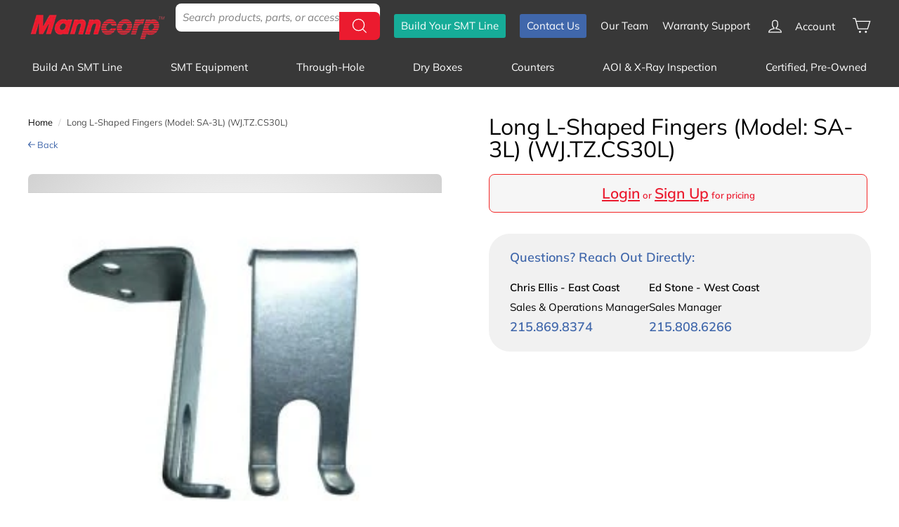

--- FILE ---
content_type: text/css
request_url: https://www.manncorp.com/cdn/shop/t/78/assets/custom-product.css?v=141204683275798672371762452741
body_size: 1696
content:
html{scroll-padding-top:26%}.product-recommendations .notAuthorizedBox,.new-grid.product-grid .notAuthorizedBox{display:none!important}.product-main-slide{border:none}@media screen and (min-width: 769px){.product-single__title{line-height:1}.product__photos{margin-top:30px}}button#options-btn{background-color:#fff;height:36px;max-width:100%;text-align:center;font-size:14px;font-weight:700;display:inline-block;padding:var(--btnPadding);padding:0 10px;margin-left:30px;vertical-align:middle;cursor:pointer;-webkit-user-select:none;-moz-appearance:none;border-radius:7px;border:1px solid black;color:#000}#spiceaddonsappid{border-radius:7px;overflow-y:scroll;max-height:300px;margin-bottom:30px;border:1px solid #9b9b9b;padding:0 10px}#spiceaddonsappid::-webkit-scrollbar{width:14px}#spiceaddonsappid::-webkit-scrollbar-thumb{border:4px solid rgba(0,0,0,0);background-clip:padding-box;border-radius:9999px;background-color:#aaa}.sg-pro-access-product #sg-checkbox input[type=checkbox]:checked+.sg-label-text:before,.sg-pro-access-product #sg-checkbox .sg-checkbox-label{color:#d9d9d9}.sg-pro-access-price{float:right;margin-left:20px}.print-specs{position:relative;width:fit-content}.print-specs .print-icon{position:relative;top:6px}.print-specs-btn{padding:5px 10px 5px 0;color:var(--colorBlue);font-weight:700}.product-block:has(.print-specs){margin-bottom:15px;margin-top:-15px}@media only screen and (max-width: 768px){.new-grid{flex-direction:column}[data-grid-style*=gridlines] div.grid-product{align-self:center;width:100%}}#outer-popup{position:fixed;top:0;bottom:0;left:0;right:0;background:#000000b3;display:none;z-index:2;overflow:auto}#show-email-popup{margin:100px auto;padding:100px 100px 50px;background:#fff;border-radius:5px;position:relative;width:60%;left:0;right:0}.title-bar{background:#f0f0f0;font-weight:700;font-size:28px;position:absolute;top:0;left:0;width:100%;padding:3px 0;text-align:center;color:var(--colorBlue)}.close{position:absolute;top:-5px;right:10px;font-weight:700;text-decoration:none;color:#9a9a9a;font-size:35px}.email-form>*{margin:10px}#share-name{width:30%}#share-email{width:50%}.email-form textarea{width:100%}#send-email{background:var(--colorBlue);padding:10px 50px;border-radius:7px;color:#fff;font-weight:700}#share-message{min-height:230px;line-height:normal}#response-text{color:var(--colorBlue)}#response-text .error-text{color:#ff4500}.spectable th.protitle{border-radius:10px;background:#e9e9e9}.spectable.drybox th.protitle{border-radius:0}.spectable.drybox th.protitle:first-child{border-top-left-radius:10px;border-bottom-left-radius:10px}.spectable.drybox th.protitle:last-child{border-top-right-radius:10px;border-bottom-right-radius:10px}.view-tabs{display:none}.product-block .notAuthorizedBoxText button{font-weight:700;font-size:21px!important}.product-block .notAuthorizedBoxText{font-size:16px}.product-block .notAuthorizedBox{padding:10px;background-color:#f6f6f6;border:1px solid rgb(243,38,38);border-radius:8px}.product-block .notAuthorizedBoxText{color:var(--colorRed);font-size:13px;font-family:inherit;text-align:center;margin:0}.datasheet{margin-left:3px}span.product__price{display:block;margin-bottom:30px;font-weight:700;font-size:28px;color:var(--colorRed)}.product__quantity{display:flex;align-items:flex-end}#spiceaddonsappid .sg-pro-access-heading,#spiceaddonsappid{display:none}@media screen and (max-width: 769px){#options-btn{width:100%}}.product-block form:has(#add-to-cart){flex-direction:row;display:flex!important;align-items:flex-start;gap:20px;flex-wrap:wrap;justify-content:flex-start}a.view-quote>button,a.view-quote>button:hover{background:#fff;color:#000;padding:0;text-decoration:underline;font-size:15px}.schedule-demo-btn,#add-to-cart{border-radius:7px;margin-bottom:5px!important;flex-basis:calc(50% - 10px)}#add-to-cart{background:var(--colorRed)}.schedule-demo-btn{background:var(--colorBlue)}.schedule-demo-btn:hover{background:#2d5691}.product-block .textorcall{border-radius:30px;background:#f1f1f1;padding:20px 30px;border:unset}.textorcall .blue{margin:auto auto 15px}.textorcall .blue{font-size:18px}.textorcall .flex{display:flex;justify-content:flex-start;gap:110px}.textorcall .flex p{margin-bottom:0}.product-block:has(.product__price),.product-block:has(.variant-wrapper){margin-bottom:15px}.product-block:empty{margin-bottom:0}.product-block{margin-bottom:20px}.variant-input-wrap label,.js-qty__num{border-radius:7px}.variant-input-wrap input[type=radio]:checked+label{box-shadow:0 0 0 1px var(--colorTextBody);font-weight:700}.schedule-demo-btn a{color:#fff}#demo-tooltip{font-size:15px;font-weight:400;position:relative;display:inline-block}#demo-tooltip #tooltiptext{visibility:hidden;width:240px;background-color:#000;color:#fff;text-align:center;border-radius:6px;padding:5px;position:absolute;z-index:1;bottom:110%;left:50%;margin-left:-180px}#demo-tooltip #tooltiptext:after{content:"";position:absolute;top:100%;left:75%;margin-left:-5px;border-width:5px;border-style:solid;border-color:black transparent transparent transparent}#demo-tooltip:hover #tooltiptext{visibility:visible}.product-block__feeders input+label:after{display:none}.product-block__feeders .icon-down{margin-left:10px;margin-top:-4px;width:15px;height:15px}.product-block__feeders>input:not(:checked)+label .icon-down{transform:rotate(90deg);margin-left:10px;margin-top:-4px}.product-block__feeders>input:checked+label .icon-down{transform:rotate(-90deg);margin-left:10px;margin-top:-4px}.product-block__feeders .responsive-table li{margin-left:22px}.image-wrap{background:radial-gradient(circle,#fff 40%,#d1d1d1)}button.btn.btn--secondary.btn--circle.open-custom-modal{display:none}img.photoswipe__image{filter:drop-shadow(1px 1px 1px #00000063)}.view-details{margin-bottom:30px}.product-grid__container .section-header #go-back-btn,.product-grid__container .breadcrumb>a{color:#000}.product-grid__container #go-back-btn>img{filter:unset}.sg-pro-access-product-title-area{display:flex;justify-content:space-between}#sg_product_right_block .input_field_number>button.sg_event_init{border:unset}a.sg-pro-access-product-title{line-height:normal}.sg_event_init span{font-size:16px}.accessory,.accessory-right{display:flex}.accessory-right{width:100%;justify-content:space-between;gap:10px}#accessories input::-webkit-outer-spin-button,#accessories input::-webkit-inner-spin-button{-webkit-appearance:none;margin:0}#accessories input[type=number]{-moz-appearance:textfield}input.accessory-qty{height:25px;width:30px;padding:0;text-align:center}#accessories{border-radius:7px;overflow-y:scroll;max-height:300px;margin-bottom:30px;border:1px solid black;padding:0 10px}#accessories::-webkit-scrollbar{width:14px}#accessories::-webkit-scrollbar-thumb{border:4px solid rgba(0,0,0,0);background-clip:padding-box;border-radius:9999px;background-color:#aaa}.accessory{border-bottom:1px solid lightgrey;padding:5px 0;align-items:flex-start;color:#333}.accessory:last-child{border-bottom:none}.accessory-title{color:#2f2f2f;font-weight:700}.accessory-info{line-height:normal}.accessory-select-qty{margin-top:5px;margin-bottom:2px}input.accessory-checkbox{margin-top:4px;accent-color:var(--colorBlue)}.accessory-tab{position:relative;padding-bottom:10px;font-weight:700;font-size:17px}.accessory-tab.selected:before{content:"";position:absolute;left:10%;bottom:10px;height:1px;width:80%;border-bottom:2px solid var(--colorRed)}.accessory-tab:not(.selected){color:#bdbdbd}.accessory-tabs{position:sticky;display:flex;gap:10px;top:0;background:#fff;padding-top:10px}.accessory-tabs:not(:has(.accessory-tab)){padding-top:0}.last-accessory{border-bottom:unset;padding-bottom:20px}@media only screen and (max-width: 1300px){.textorcall .flex{gap:25px}}@media only screen and (max-width: 1100px){.textorcall .flex,.product-block form:has(#add-to-cart){flex-direction:column}}@media only screen and (min-width: 769px){.product-single__sticky{position:sticky;top:60px}.view-details{display:flex}.view-tabs{display:flex;flex-direction:column;position:sticky;min-width:21%;top:25%;align-self:flex-start;font-weight:700;font-size:18px;background:#fff;border-radius:20px 0 0 20px;margin-right:-2px;border:2px #d9d9d9 solid;border-right:unset}.view-tabs a{background:#e9e9e9;display:block;padding:10px 15px;line-height:normal}.view-tabs a.selected{color:var(--colorRed);background:#fff;border-radius:20px 0 0}.view-tabs a.selected-before{border-bottom-right-radius:10px}.view-tabs a.selected-after{border-top-right-radius:10px}.view-tabs a:first-child{border-top-left-radius:17px}.view-tabs a:last-child{border-bottom-left-radius:17px}.product-blocks{overflow:auto;width:100%}.product-block--tab{border:2px #d9d9d9 solid;margin-bottom:0;height:100%}.product-block--tab+.product-block--tab{margin-top:0}.product-block .collapsible-content__inner.rte,.collapsible-content--all.is-open{border:unset}.collapsibles-wrapper .label.collapsible-trigger.collapsible-trigger-btn{display:none}.product-block__details>.twocol:only-child{padding-bottom:0}}@media only screen and (max-width: 1000px) and (min-width: 769px){.view-tabs{top:35%}html{scroll-padding-top:36%}}
/*# sourceMappingURL=/cdn/shop/t/78/assets/custom-product.css.map?v=141204683275798672371762452741 */


--- FILE ---
content_type: text/css
request_url: https://www.manncorp.com/cdn/shop/t/78/assets/figure-overwrite.css?v=106332716524407179101761070466
body_size: -749
content:
figure {
  margin-block-start: 0;
  margin-block-end: 0;
  margin-inline-start: 0;
  margin-inline-end: 0;
}

--- FILE ---
content_type: text/javascript; charset=utf-8
request_url: https://www.manncorp.com/products/nz-01b-c.js?app=loginToShowPrice
body_size: 15
content:
{"id":6879748194443,"title":"NZ-01B-C Nozzle #1 (ID=0.5, Black, Conical) Ceramic","handle":"nz-01b-c","description":"\u003c!----\u003e","published_at":"2022-06-02T15:09:11-04:00","created_at":"2022-06-02T15:09:11-04:00","vendor":"Autotronik","type":"Parts","tags":["Nozzles","PARTS","Pick and Place"],"price":30000,"price_min":30000,"price_max":30000,"available":true,"price_varies":false,"compare_at_price":null,"compare_at_price_min":0,"compare_at_price_max":0,"compare_at_price_varies":false,"variants":[{"id":40368643801227,"title":"Default Title","option1":"Default Title","option2":null,"option3":null,"sku":"NZ-01B-C","requires_shipping":true,"taxable":true,"featured_image":null,"available":true,"name":"NZ-01B-C Nozzle #1 (ID=0.5, Black, Conical) Ceramic","public_title":null,"options":["Default Title"],"price":30000,"weight":454,"compare_at_price":null,"inventory_management":"shopify","barcode":"NZ-01B-C","quantity_rule":{"min":1,"max":null,"increment":1},"quantity_price_breaks":[],"requires_selling_plan":false,"selling_plan_allocations":[]}],"images":["\/\/cdn.shopify.com\/s\/files\/1\/0582\/5213\/2491\/products\/1b-c.jpg?v=1654196951"],"featured_image":"\/\/cdn.shopify.com\/s\/files\/1\/0582\/5213\/2491\/products\/1b-c.jpg?v=1654196951","options":[{"name":"Title","position":1,"values":["Default Title"]}],"url":"\/products\/nz-01b-c","media":[{"alt":null,"id":22228575322251,"position":1,"preview_image":{"aspect_ratio":1.0,"height":450,"width":450,"src":"https:\/\/cdn.shopify.com\/s\/files\/1\/0582\/5213\/2491\/products\/1b-c.jpg?v=1654196951"},"aspect_ratio":1.0,"height":450,"media_type":"image","src":"https:\/\/cdn.shopify.com\/s\/files\/1\/0582\/5213\/2491\/products\/1b-c.jpg?v=1654196951","width":450}],"requires_selling_plan":false,"selling_plan_groups":[]}

--- FILE ---
content_type: text/javascript; charset=utf-8
request_url: https://www.manncorp.com/products/wj-md-hb0125la.js?app=loginToShowPrice
body_size: 631
content:
{"id":6879792922763,"title":"WJ.MD.HB0125LA Convection Motor","handle":"wj-md-hb0125la","description":"","published_at":"2022-06-02T15:24:46-04:00","created_at":"2022-06-02T15:24:47-04:00","vendor":"CR","type":"Parts","tags":["CR","Heaters Convection and Thermocouples","PARTS","Reflow Ovens","Wave Solder"],"price":41600,"price_min":41600,"price_max":41600,"available":true,"price_varies":false,"compare_at_price":null,"compare_at_price_min":0,"compare_at_price_max":0,"compare_at_price_varies":false,"variants":[{"id":40368712155275,"title":"Default Title","option1":"Default Title","option2":null,"option3":null,"sku":"WJ.MD.HB0125LA","requires_shipping":true,"taxable":true,"featured_image":null,"available":true,"name":"WJ.MD.HB0125LA Convection Motor","public_title":null,"options":["Default Title"],"price":41600,"weight":22680,"compare_at_price":null,"inventory_management":"shopify","barcode":"","quantity_rule":{"min":1,"max":null,"increment":1},"quantity_price_breaks":[],"requires_selling_plan":false,"selling_plan_allocations":[]}],"images":["\/\/cdn.shopify.com\/s\/files\/1\/0582\/5213\/2491\/products\/wj.md.hb0125la_convection_motor.jpg?v=1654197887"],"featured_image":"\/\/cdn.shopify.com\/s\/files\/1\/0582\/5213\/2491\/products\/wj.md.hb0125la_convection_motor.jpg?v=1654197887","options":[{"name":"Title","position":1,"values":["Default Title"]}],"url":"\/products\/wj-md-hb0125la","media":[{"alt":null,"id":22228772094091,"position":1,"preview_image":{"aspect_ratio":1.243,"height":362,"width":450,"src":"https:\/\/cdn.shopify.com\/s\/files\/1\/0582\/5213\/2491\/products\/wj.md.hb0125la_convection_motor.jpg?v=1654197887"},"aspect_ratio":1.243,"height":362,"media_type":"image","src":"https:\/\/cdn.shopify.com\/s\/files\/1\/0582\/5213\/2491\/products\/wj.md.hb0125la_convection_motor.jpg?v=1654197887","width":450}],"requires_selling_plan":false,"selling_plan_groups":[]}

--- FILE ---
content_type: image/svg+xml
request_url: https://cdn.shopify.com/s/files/1/0582/5213/2491/files/arrow-in-circle.svg?v=1736280600
body_size: -233
content:
<svg xml:space="preserve" style="enable-background:new 0 0 24.16 24.16;" viewBox="0 0 24.16 24.16" y="0px" x="0px" xmlns:xlink="http://www.w3.org/1999/xlink" xmlns="http://www.w3.org/2000/svg" id="Layer_1" version="1.1">
<g>
	<path d="M12.06,0.17c-6.56,0-11.9,5.34-11.9,11.9c0,6.56,5.34,11.9,11.9,11.9s11.9-5.34,11.9-11.9
		C23.97,5.51,18.63,0.17,12.06,0.17z M12.06,23.06c-6.05,0-10.98-4.93-10.98-10.98S6.01,1.1,12.06,1.1
		c6.05,0,10.98,4.93,10.98,10.98S18.12,23.06,12.06,23.06z"></path>
	<path d="M18.03,11.66l-4.32-5.58c-0.15-0.2-0.45-0.24-0.65-0.09c-0.2,0.16-0.24,0.45-0.09,0.65l3.81,4.98H4.98
		c-0.26,0-0.46,0.21-0.46,0.46s0.21,0.46,0.46,0.46h11.81l-3.81,4.98c-0.16,0.2-0.12,0.49,0.09,0.65c0.08,0.06,0.18,0.1,0.28,0.1
		c0.14,0,0.28-0.06,0.37-0.18l4.3-5.58c0.18-0.25,0.23-0.3,0.23-0.42C18.25,11.94,18.18,11.86,18.03,11.66z"></path>
</g>
</svg>


--- FILE ---
content_type: text/javascript; charset=utf-8
request_url: https://www.manncorp.com/products/wj-tz-cs30l.js?app=loginToShowPrice
body_size: 609
content:
{"id":6879786041483,"title":"Long L-Shaped Fingers (Model: SA-3L) (WJ.TZ.CS30L)","handle":"wj-tz-cs30l","description":"","published_at":"2022-06-02T15:22:25-04:00","created_at":"2022-06-02T15:22:26-04:00","vendor":"CR","type":"Parts","tags":["Conveyor","Wave Solder"],"price":1200,"price_min":1200,"price_max":1200,"available":true,"price_varies":false,"compare_at_price":null,"compare_at_price_min":0,"compare_at_price_max":0,"compare_at_price_varies":false,"variants":[{"id":40368703864971,"title":"Default Title","option1":"Default Title","option2":null,"option3":null,"sku":"WJ.TZ.CS30L","requires_shipping":true,"taxable":true,"featured_image":null,"available":true,"name":"Long L-Shaped Fingers (Model: SA-3L) (WJ.TZ.CS30L)","public_title":null,"options":["Default Title"],"price":1200,"weight":907,"compare_at_price":null,"inventory_management":"shopify","barcode":"","quantity_rule":{"min":1,"max":null,"increment":1},"quantity_price_breaks":[],"requires_selling_plan":false,"selling_plan_allocations":[]}],"images":["\/\/cdn.shopify.com\/s\/files\/1\/0582\/5213\/2491\/products\/special_l_fingers.jpg?v=1654197746"],"featured_image":"\/\/cdn.shopify.com\/s\/files\/1\/0582\/5213\/2491\/products\/special_l_fingers.jpg?v=1654197746","options":[{"name":"Title","position":1,"values":["Default Title"]}],"url":"\/products\/wj-tz-cs30l","media":[{"alt":null,"id":22228753350795,"position":1,"preview_image":{"aspect_ratio":1.102,"height":254,"width":280,"src":"https:\/\/cdn.shopify.com\/s\/files\/1\/0582\/5213\/2491\/products\/special_l_fingers.jpg?v=1654197746"},"aspect_ratio":1.102,"height":254,"media_type":"image","src":"https:\/\/cdn.shopify.com\/s\/files\/1\/0582\/5213\/2491\/products\/special_l_fingers.jpg?v=1654197746","width":280}],"requires_selling_plan":false,"selling_plan_groups":[]}

--- FILE ---
content_type: text/javascript
request_url: https://www.manncorp.com/cdn/shop/t/78/assets/no-accessories.js?v=33719498350254603631761070466
body_size: -681
content:
if(document.body.contains(document.getElementById("options-btn"))) {
  let button = document.getElementById("options-btn");
  button.style.display = "none";
}



--- FILE ---
content_type: image/svg+xml
request_url: https://cdn.shopify.com/s/files/1/0582/5213/2491/files/back-arrow-blue-01.svg?v=1739216978
body_size: -57
content:
<svg xml:space="preserve" style="enable-background:new 0 0 800 698.91;" viewBox="0 0 800 698.91" y="0px" x="0px" xmlns:xlink="http://www.w3.org/1999/xlink" xmlns="http://www.w3.org/2000/svg" id="Layer_1" version="1.1">
<style type="text/css">
	.st0{fill:#4067AB;}
</style>
<path d="M746.42,299.98H159.49L339.13,84.21c17.49-21.05,14.61-52.29-6.43-69.78c-21.05-17.49-52.29-14.61-69.78,6.43
	L39.06,289.48l-0.24-0.03c-11.97,14.51-25.08,26.91-31.21,42.15c-0.02,0.02-0.04,0.03-0.06,0.05c-0.36,0.92-0.69,1.86-1,2.8
	c-0.06,0.19-0.12,0.38-0.18,0.57c-0.12,0.37-0.24,0.75-0.35,1.12c-1.24,4.18-1.94,8.59-1.94,13.32c0.02,3.12-0.05,7.37,1.42,12.8
	c3.94,15.91,16.29,26.86,39.73,55.06c0.85,1.02,1.69,1.86,2.52,2.57l215.15,258.18c9.42,11.31,23.39,17.84,38.11,17.82
	c11.56,0.02,22.77-4,31.67-11.38c21.04-17.44,23.96-48.64,6.51-69.68c-0.03-0.03-0.05-0.06-0.08-0.1L159.49,398.95h586.93
	c27.33,0,49.49-22.16,49.49-49.49C795.91,322.13,773.75,299.98,746.42,299.98z" class="st0"></path>
</svg>


--- FILE ---
content_type: image/svg+xml
request_url: https://cdn.shopify.com/s/files/1/0582/5213/2491/files/menu-phone-icon.svg?v=1737645826
body_size: -167
content:
<?xml version="1.0" encoding="utf-8"?>
<!-- Generator: Adobe Illustrator 26.5.2, SVG Export Plug-In . SVG Version: 6.00 Build 0)  -->
<svg version="1.1" id="Layer_1" xmlns="http://www.w3.org/2000/svg" xmlns:xlink="http://www.w3.org/1999/xlink" x="0px" y="0px"
	 viewBox="0 0 200 200" style="enable-background:new 0 0 200 200;" xml:space="preserve">
<style type="text/css">
	.st0{fill:#FFFFFF;}
</style>
<path class="st0" d="M170.12,198.23c-2.01,0-4.18-0.14-6.57-0.39c-31.52-3.32-77.28-16.1-116.35-58.18
	C13.31,103.16,4.5,51.68,2.29,31.23C0.58,15.41,13.97,12.06,22.84,9.84c12.33-3.09,23.9-5.4,31.6-6.94
	c11.92-2.39,16.45,5.71,21.57,17.4c3.76,8.6,8.29,18.72,11.7,26.37l3.59,8.04c4.02,9.03-0.27,12.82-6.76,18.56
	c-1.27,1.12-2.71,2.39-4.35,3.91l-0.93,0.86c-7.86,7.24-7.86,7.24-2.99,14.07c7.3,10.22,24.27,27.23,34.4,33.01
	c6.87,3.94,6.89,3.94,14.1-6.87l1.13-1.75c5.93-9.22,11.28-12.2,27.11-5.41c15.99,6.85,23.6,9.9,33.5,13.7
	c12.11,4.68,11.2,11.1,9.93,20c-0.21,1.49-0.45,3.19-0.68,5.09c-1.67,14.29-4.21,25.43-6.22,33.53
	C186.89,193.92,181.57,198.23,170.12,198.23z M58.32,12.32c-0.6,0-1.23,0.13-1.94,0.27c-7.6,1.52-19,3.8-31.15,6.84
	c-12.77,3.2-13.7,5.36-13.12,10.75l0,0c2.1,19.46,10.44,68.43,42.32,102.77c36.98,39.83,80.31,51.93,110.14,55.07
	c13.3,1.39,13.92-1.25,15.37-7c1.94-7.82,4.39-18.56,6.01-32.29c0.23-1.99,0.49-3.77,0.71-5.34c1.08-7.52,1.08-7.52-3.7-9.38
	c-10.01-3.83-17.7-6.91-33.84-13.84c-10.89-4.67-11.56-3.54-14.92,1.67l-1.23,1.89c-7.39,11.12-12.29,18.49-27.21,9.95
	c-11.35-6.48-29.5-24.59-37.53-35.84c-9.54-13.35-5.56-17.95,4.34-27.07l0.92-0.85c1.7-1.57,3.2-2.89,4.51-4.05
	c2.22-1.97,4.75-4.19,4.99-4.98l0,0c0,0,0.03-0.5-0.71-2.17l-3.58-8.03c-3.42-7.66-7.95-17.81-11.74-26.44
	C62.55,14.2,60.65,12.32,58.32,12.32z"/>
</svg>


--- FILE ---
content_type: text/javascript; charset=utf-8
request_url: https://www.manncorp.com/products/nz-02b-c.js?app=loginToShowPrice
body_size: 624
content:
{"id":6879749767307,"title":"Nozzle #2 (ID=0.8, Black, Conical) Ceramic (NZ-02B-C)","handle":"nz-02b-c","description":"","published_at":"2022-06-02T15:09:44-04:00","created_at":"2022-06-02T15:09:45-04:00","vendor":"Autotronik","type":"Parts","tags":["Nozzles","PARTS","Pick and Place"],"price":30000,"price_min":30000,"price_max":30000,"available":true,"price_varies":false,"compare_at_price":null,"compare_at_price_min":0,"compare_at_price_max":0,"compare_at_price_varies":false,"variants":[{"id":40368645996683,"title":"Default Title","option1":"Default Title","option2":null,"option3":null,"sku":"NZ-02B-C","requires_shipping":true,"taxable":true,"featured_image":null,"available":true,"name":"Nozzle #2 (ID=0.8, Black, Conical) Ceramic (NZ-02B-C)","public_title":null,"options":["Default Title"],"price":30000,"weight":454,"compare_at_price":null,"inventory_management":"shopify","barcode":"NZ-02B-C","quantity_rule":{"min":1,"max":null,"increment":1},"quantity_price_breaks":[],"requires_selling_plan":false,"selling_plan_allocations":[]}],"images":["\/\/cdn.shopify.com\/s\/files\/1\/0582\/5213\/2491\/products\/2b-c.jpg?v=1654196985"],"featured_image":"\/\/cdn.shopify.com\/s\/files\/1\/0582\/5213\/2491\/products\/2b-c.jpg?v=1654196985","options":[{"name":"Title","position":1,"values":["Default Title"]}],"url":"\/products\/nz-02b-c","media":[{"alt":null,"id":22228583940235,"position":1,"preview_image":{"aspect_ratio":1.0,"height":450,"width":450,"src":"https:\/\/cdn.shopify.com\/s\/files\/1\/0582\/5213\/2491\/products\/2b-c.jpg?v=1654196985"},"aspect_ratio":1.0,"height":450,"media_type":"image","src":"https:\/\/cdn.shopify.com\/s\/files\/1\/0582\/5213\/2491\/products\/2b-c.jpg?v=1654196985","width":450}],"requires_selling_plan":false,"selling_plan_groups":[]}

--- FILE ---
content_type: text/javascript
request_url: https://www.manncorp.com/cdn/shop/t/78/assets/globo.options.data.min.js?v=40857532945126618661761070466
body_size: 167
content:
GPOConfigs.options[109171] = {"elements":[{"id":"paragraph-1","type":"paragraph","text":"<h3><strong>Service Request Form<\/strong><\/h3>","columnWidth":100},{"id":"textarea-1","type":"textarea","label":"Detailed Explanation of the Problem","label_on_cart":"problem","addon_product":{"product_id":null,"product_handle":null,"variant_id":null,"variant_title":null,"price":null},"required":true,"hidden_label":false,"max":"","show_counter":false,"placeholder":"","helptext":"","class_name":"","columnWidth":100,"conditionalField":false,"clo":{"display":"show","match":"all","whens":[{"select":"null","where":"EQUALS","value":""}]}},{"id":"file-1","type":"file","label":"Upload helpful photo(s), including the part in question:","label_on_cart":"photos","required":false,"hidden_label":false,"allowed_extensions":["jpeg","jpg","png"],"placeholder":"or drop files to upload","helptext":"","class_name":"","columnWidth":100,"conditionalField":false,"clo":{"display":"show","match":"all","whens":[{"select":"null","where":"EQUALS","value":""}]}},{"id":"select-1","type":"select","label":"Equipment Type","label_on_cart":"equipment-type","option_values":[{"id":0,"value":"Stencil Printer","product_id":null,"product_handle":null,"variant_id":null,"variant_title":null,"price":null},{"id":1,"value":"Pick and Place","product_id":null,"product_handle":null,"variant_id":null,"variant_title":null,"price":null},{"id":2,"value":"Reflow Soldering","product_id":null,"product_handle":null,"variant_id":null,"variant_title":null,"price":null},{"id":3,"value":"Dry Box","product_id":null,"product_handle":null,"variant_id":null,"variant_title":null,"price":null},{"id":4,"value":"Rework Station","product_id":null,"product_handle":null,"variant_id":null,"variant_title":null,"price":null},{"id":5,"value":"Selective Soldering","product_id":null,"product_handle":null,"variant_id":null,"variant_title":null,"price":null},{"id":6,"value":"Conveyor","product_id":null,"product_handle":null,"variant_id":null,"variant_title":null,"price":null},{"id":7,"value":"PCB Depaneler","product_id":null,"product_handle":null,"variant_id":null,"variant_title":null,"price":null},{"id":8,"value":"Wave or Dip Soldering","product_id":null,"product_handle":null,"variant_id":null,"variant_title":null,"price":null},{"id":9,"value":"AOI Machine","product_id":null,"product_handle":null,"variant_id":null,"variant_title":null,"price":null},{"id":10,"value":"Hot Bar Soldering","product_id":null,"product_handle":null,"variant_id":null,"variant_title":null,"price":null},{"id":11,"value":"Other","product_id":null,"product_handle":null,"variant_id":null,"variant_title":null,"price":null}],"required":true,"hidden_label":false,"default_value":"","placeholder":"","helptext":"","class_name":"","columnWidth":100,"conditionalField":false,"clo":{"display":"show","match":"all","whens":[{"select":"null","where":"EQUALS","value":""}]}},{"id":"text-1","type":"text","label":"Model Number","label_on_cart":"model-no","addon_product":{"product_id":null,"product_handle":null,"variant_id":null,"variant_title":null,"price":null},"required":false,"hidden_label":false,"max":"","show_counter":false,"placeholder":"","helptext":"","class_name":"","columnWidth":100,"conditionalField":false,"clo":{"display":"show","match":"all","whens":[{"select":"null","where":"EQUALS","value":""}]}},{"id":"text-2","type":"text","label":"Serial Number","label_on_cart":"serial-no","addon_product":{"product_id":null,"product_handle":null,"variant_id":null,"variant_title":null,"price":null},"required":false,"hidden_label":false,"max":"","show_counter":false,"placeholder":"","helptext":"","class_name":"","columnWidth":100,"conditionalField":false,"clo":{"display":"show","match":"all","whens":[{"select":"null","where":"EQUALS","value":""}]}},{"id":"text-3","type":"text","label":"Date of Manufacture","label_on_cart":"date-of-manufacture","addon_product":{"product_id":null,"product_handle":null,"variant_id":null,"variant_title":null,"price":null},"required":false,"hidden_label":false,"max":"","show_counter":false,"placeholder":"","helptext":"","class_name":"","columnWidth":100,"conditionalField":false,"clo":{"display":"show","match":"all","whens":[{"select":"null","where":"EQUALS","value":""}]}},{"id":"file-2","type":"file","label":"Or, upload a clear photo of the name plate:","label_on_cart":"name-plate-photo","required":false,"hidden_label":false,"allowed_extensions":["jpeg","jpg","png"],"placeholder":"or drop files to upload","helptext":"","class_name":"","columnWidth":100,"conditionalField":false,"clo":{"display":"show","match":"all","whens":[{"select":"null","where":"EQUALS","value":""}]}},{"id":"text-4","type":"text","label":"Where did you purchase the machine?","label_on_cart":"where-purchased","addon_product":{"product_id":null,"product_handle":null,"variant_id":null,"variant_title":null,"price":null},"required":false,"hidden_label":false,"max":"","show_counter":false,"placeholder":"","helptext":"","class_name":"","columnWidth":100,"conditionalField":false,"clo":{"display":"show","match":"all","whens":[{"select":"null","where":"EQUALS","value":""}]}},{"id":"checkbox-1","type":"checkbox","label":"Preferred Contact method","label_on_cart":"preferred-contact-method","option_values":[{"id":0,"value":"Text","product_id":null,"product_handle":null,"variant_id":null,"variant_title":null,"price":null},{"id":1,"value":"Phone","product_id":null,"product_handle":null,"variant_id":null,"variant_title":null,"price":null},{"id":2,"value":"Email","product_id":null,"product_handle":null,"variant_id":null,"variant_title":null,"price":null}],"required":false,"hidden_label":false,"min":"","max":"","default_value":"","helptext":"","class_name":"","columnWidth":100,"conditionalField":false,"clo":{"display":"show","match":"all","whens":[{"select":"null","where":"EQUALS","value":""}]}},{"id":"text-5","type":"text","label":"Email Address","label_on_cart":"email-address","addon_product":{"product_id":null,"product_handle":null,"variant_id":null,"variant_title":null,"price":null},"required":false,"hidden_label":false,"max":"","show_counter":false,"placeholder":"","helptext":"","class_name":"","columnWidth":100,"conditionalField":false,"clo":{"display":"show","match":"all","whens":[{"select":"null","where":"EQUALS","value":""}]}},{"id":"text-6","type":"text","label":"Cell Phone","label_on_cart":"cell-phone","addon_product":{"product_id":null,"product_handle":null,"variant_id":null,"variant_title":null,"price":null},"required":false,"hidden_label":false,"max":"","show_counter":false,"placeholder":"","helptext":"","class_name":"","columnWidth":100,"conditionalField":false,"clo":{"display":"show","match":"all","whens":[{"select":"null","where":"EQUALS","value":""}]}},{"id":"checkbox-2","type":"checkbox","label":"Accept terms","label_on_cart":"terms","option_values":[{"id":0,"value":" I understand that if my equipment was not purchased from Manncorp it is ineligible for service.","product_id":null,"product_handle":null,"variant_id":null,"variant_title":null,"price":null}],"required":false,"hidden_label":true,"min":"","max":"","default_value":"","helptext":"","class_name":"","columnWidth":100,"conditionalField":false,"clo":{"display":"show","match":"all","whens":[{"select":"null","where":"EQUALS","value":""}]}}],"add-elements":null,"watermark":{"remove_watermark":false},"products":{"rule":{"manual":{"enable":true,"ids":[6914423062667]},"automate":{"enable":false,"operator":"and","conditions":[{"select":"TITLE","where":"EQUALS","value":null}]},"all":{"enable":false}}},"status":0}


--- FILE ---
content_type: text/javascript; charset=utf-8
request_url: https://www.manncorp.com/products/turbo-dryer-module-d10-g22.js?app=loginToShowPrice
body_size: 78
content:
{"id":6879830966411,"title":"D10-G22 Turbo Dryer Module","handle":"turbo-dryer-module-d10-g22","description":"\u003cp\u003eTurbo Dryer Module (also replaces G20)\u003c\/p\u003e","published_at":"2022-06-02T15:31:13-04:00","created_at":"2022-06-02T15:31:13-04:00","vendor":"Kunshan","type":"Parts","tags":["Dry Boxes","PARTS"],"price":98900,"price_min":98900,"price_max":98900,"available":true,"price_varies":false,"compare_at_price":null,"compare_at_price_min":0,"compare_at_price_max":0,"compare_at_price_varies":false,"variants":[{"id":40368753508491,"title":"Default Title","option1":"Default Title","option2":null,"option3":null,"sku":"D10-G22","requires_shipping":true,"taxable":true,"featured_image":null,"available":true,"name":"D10-G22 Turbo Dryer Module","public_title":null,"options":["Default Title"],"price":98900,"weight":5443,"compare_at_price":null,"inventory_management":"shopify","barcode":null,"quantity_rule":{"min":1,"max":null,"increment":1},"quantity_price_breaks":[],"requires_selling_plan":false,"selling_plan_allocations":[]}],"images":["\/\/cdn.shopify.com\/s\/files\/1\/0582\/5213\/2491\/products\/product-photo-coming-soon-line-light_1800x1800_1800x1800_a6ebfdae-e867-4a3e-be12-a3c077fe08bc.jpg?v=1665779898"],"featured_image":"\/\/cdn.shopify.com\/s\/files\/1\/0582\/5213\/2491\/products\/product-photo-coming-soon-line-light_1800x1800_1800x1800_a6ebfdae-e867-4a3e-be12-a3c077fe08bc.jpg?v=1665779898","options":[{"name":"Title","position":1,"values":["Default Title"]}],"url":"\/products\/turbo-dryer-module-d10-g22","media":[{"alt":null,"id":23247004795019,"position":1,"preview_image":{"aspect_ratio":1.0,"height":1200,"width":1200,"src":"https:\/\/cdn.shopify.com\/s\/files\/1\/0582\/5213\/2491\/products\/product-photo-coming-soon-line-light_1800x1800_1800x1800_a6ebfdae-e867-4a3e-be12-a3c077fe08bc.jpg?v=1665779898"},"aspect_ratio":1.0,"height":1200,"media_type":"image","src":"https:\/\/cdn.shopify.com\/s\/files\/1\/0582\/5213\/2491\/products\/product-photo-coming-soon-line-light_1800x1800_1800x1800_a6ebfdae-e867-4a3e-be12-a3c077fe08bc.jpg?v=1665779898","width":1200}],"requires_selling_plan":false,"selling_plan_groups":[]}

--- FILE ---
content_type: text/javascript; charset=utf-8
request_url: https://www.manncorp.com/products/s-grease-bs-30.js?app=loginToShowPrice
body_size: 32
content:
{"id":6879767855243,"title":"Grease for Ball Screw in 30cc Syringe (S-GREASE-BS-30)","handle":"s-grease-bs-30","description":"","published_at":"2022-06-02T15:15:56-04:00","created_at":"2022-06-02T15:15:58-04:00","vendor":"Autotronik","type":"Parts","tags":["Maintenance","Other","PARTS","Pick and Place"],"price":7000,"price_min":7000,"price_max":7000,"available":true,"price_varies":false,"compare_at_price":null,"compare_at_price_min":0,"compare_at_price_max":0,"compare_at_price_varies":false,"variants":[{"id":40368677060747,"title":"Default Title","option1":"Default Title","option2":null,"option3":null,"sku":"S-GREASE-BS-30","requires_shipping":true,"taxable":true,"featured_image":null,"available":true,"name":"Grease for Ball Screw in 30cc Syringe (S-GREASE-BS-30)","public_title":null,"options":["Default Title"],"price":7000,"weight":4082,"compare_at_price":null,"inventory_management":"shopify","barcode":"","quantity_rule":{"min":1,"max":null,"increment":1},"quantity_price_breaks":[],"requires_selling_plan":false,"selling_plan_allocations":[]}],"images":["\/\/cdn.shopify.com\/s\/files\/1\/0582\/5213\/2491\/products\/grease_bs.jpg?v=1654197358"],"featured_image":"\/\/cdn.shopify.com\/s\/files\/1\/0582\/5213\/2491\/products\/grease_bs.jpg?v=1654197358","options":[{"name":"Title","position":1,"values":["Default Title"]}],"url":"\/products\/s-grease-bs-30","media":[{"alt":null,"id":22228698169483,"position":1,"preview_image":{"aspect_ratio":1.142,"height":394,"width":450,"src":"https:\/\/cdn.shopify.com\/s\/files\/1\/0582\/5213\/2491\/products\/grease_bs.jpg?v=1654197358"},"aspect_ratio":1.142,"height":394,"media_type":"image","src":"https:\/\/cdn.shopify.com\/s\/files\/1\/0582\/5213\/2491\/products\/grease_bs.jpg?v=1654197358","width":450}],"requires_selling_plan":false,"selling_plan_groups":[]}